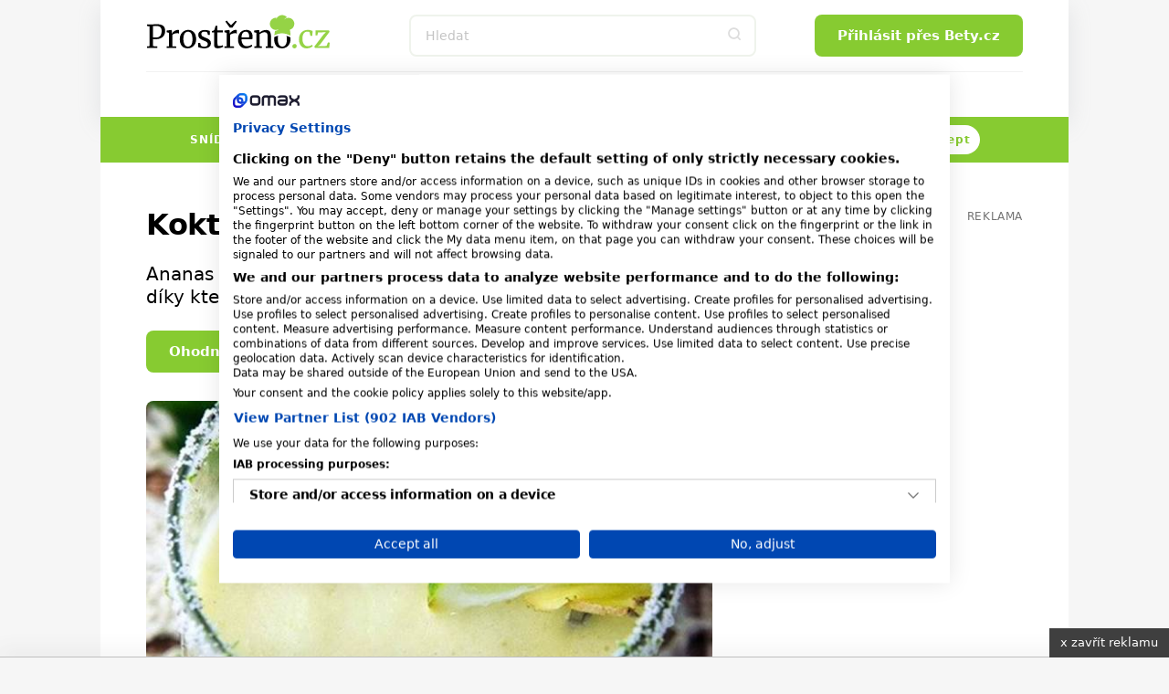

--- FILE ---
content_type: text/html; charset=utf-8
request_url: https://www.prostreno.cz/recepty/17201/Koktejl-s-tequilou
body_size: 20571
content:


<!DOCTYPE html>
<html xmlns="http://www.w3.org/1999/xhtml" lang="cs" class='prostreno-cz '>
<head><!-- Google Tag Manager -->
<script>(function(w,d,s,l,i){w[l]=w[l]||[];w[l].push({'gtm.start':
new Date().getTime(),event:'gtm.js'});var f=d.getElementsByTagName(s)[0],
j=d.createElement(s),dl=l!='dataLayer'?'&l='+l:'';j.async=true;j.src=
'https://www.googletagmanager.com/gtm.js?id='+i+dl;f.parentNode.insertBefore(j,f);
})(window,document,'script','dataLayer','GTM-MK6ZFF');</script>
<!-- End Google Tag Manager -->

<script src="https://consent.cookiefirst.com/sites/prostreno.cz-0d09cf1c-a947-4778-845d-bf6d8fadd95d/consent.js"></script><meta charset="utf-8" /><title>
	Koktejl  s tequilou            | Prostřeno.cz
</title><meta name="viewport" content="width=device-width, initial-scale=1.0" />
	
    <style>
    /*html,body,div,span,h1,h2,h3,p,a,em,img,strong,i,ul,li,form,label{margin:0;padding:0;border:0;font-size:100%;font:inherit;vertical-align:baseline}body{line-height:1}ul{list-style:none}*,*:before,*:after{box-sizing:border-box}img{display:block}.only--desktop{display:block!important}@media screen and (max-width:600px){.only--desktop{display:none!important}}@font-face{font-family:'icomoon';src:url("../../fonts/icomoon.eot?sqwa3e");src:url("../../fonts/icomoon.eot?sqwa3e#iefix") format("embedded-opentype"),url("../../fonts/icomoon.ttf?sqwa3e") format("truetype"),url("../../fonts/icomoon.woff?sqwa3e") format("woff"),url("../../fonts/icomoon.svg?sqwa3e#icomoon") format("svg");font-weight:normal;font-style:normal;font-display:swap}[class^="icon-"]{font-family:'icomoon'!important;speak:none;font-style:normal;font-weight:normal;font-variant:normal;text-transform:none;line-height:1;-webkit-font-smoothing:antialiased;-moz-osx-font-smoothing:grayscale}.icon-search:before{content:"\e903"}.icon-arrow-left:before{content:"\e906"}.icon-arrow-right:before{content:"\e907"}.icon-befity:before{content:"\e91e"}.icon-bety:before{content:"\e91f"}.icon-facebook-square:before{content:"\e92d"}.icon-instagram:before{content:"\e92e"}.icon-remove-modal:before{content:"\e93b"}.icon-angle-down:before{content:"\e935"}.alert-danger:before{content:"\e941"}.loading{display:flex;align-items:center;justify-content:center;margin:50px auto}.loading svg{width:50px;height:50px;margin:0px;display:inline-block}strong{font-weight:700}a{text-decoration:none;color:#000}h1,h2,h3{line-height:1.2;font-family:"Raleway",sans-serif;color:#000;font-weight:normal}h1 a,h3 a{color:#000}h1{font-size:24px;line-height:26px;margin-bottom:20px;letter-spacing:-0.015em;font-weight:700}@media (min-width:600px){h1{font-size:calc(2.04081633vw + 11.75510204px)}}@media (min-width:992px){h1{font-size:32px}}@media (min-width:600px){h1{line-height:calc(2.55102041vw + 10.69387755px)}}@media (min-width:992px){h1{line-height:36px}}@media (min-width:600px){h1{margin-bottom:calc(1.02040816vw + 13.87755102px)}}@media (min-width:992px){h1{margin-bottom:24px}}h2{font-size:20px;line-height:24px;margin-bottom:15px;font-weight:700}@media (min-width:600px){h2{font-size:calc(1.02040816vw + 13.87755102px)}}@media (min-width:992px){h2{font-size:24px}}@media (min-width:600px){h2{line-height:calc(1.53061224vw + 14.81632653px)}}@media (min-width:992px){h2{line-height:30px}}@media (min-width:600px){h2{margin-bottom:calc(1.2755102vw + 7.34693878px)}}@media (min-width:992px){h2{margin-bottom:20px}}h3{font-size:16px;line-height:20px;font-weight:600}@media (min-width:600px){h3{font-size:calc(.25510204vw + 14.46938776px)}}@media (min-width:992px){h3{font-size:17px}}@media (min-width:600px){h3{line-height:calc(1.2755102vw + 12.34693878px)}}@media (min-width:992px){h3{line-height:25px}}p{font-weight:normal;margin-bottom:20px;color:#000}@media (min-width:600px){p{margin-bottom:calc(5.95238095vw - 15.71428571px)}}@media (min-width:768px){p{margin-bottom:calc(0vw + 30px)}}@media (min-width:992px){p{margin-bottom:30px}}p a{font-weight:600}.date{font-size:12px;color:#727272}html{scrollbar-gutter:stable;virtual-keyboard:overlays-content}html,body{position:relative;line-height:1.6;font-size:16px;font-family:"Raleway",sans-serif;font-weight:normal;color:#4A4A4A;-webkit-font-smoothing:antialiased;-moz-osx-font-smoothing:grayscale;-ms-overflow-style:scrollbar;background:#f6f6f6;scroll-behavior:smooth}.logo-print{display:none}.site--layout{position:relative;width:100%;max-width:1060px;margin:0 auto;z-index:3}.layout{padding:50px}.pageColumn{display:flex;width:100%}.pageColumn .main{width:calc(66.666% - 20px);margin-right:20px}.pageColumn .aside{width:calc(33.333% - 20px);margin-left:20px}.block__inner{margin:0 auto;max-width:1100px;width:100%;overflow:hidden}@media screen and (max-width:1010px){.layout{padding:24px}}@media screen and (max-width:768px){html,body{-webkit-overflow-scrolling:touch;overflow-scrolling:touch}body{padding-top:135px}.pageColumn{flex-wrap:wrap}.pageColumn .main,.pageColumn .aside{width:100%;margin-right:0;margin-left:0}.pageColumn .aside{padding-top:10px}}@media screen and (max-width:600px){body{padding-top:119px}.layout{padding:24px 16px}}input[type="text"],input[type="search"],input[type="password"]{display:block;width:100%;height:46px;padding:0 16px;font-size:16px;line-height:46px;border:2px solid #F4F6F8;background-color:#F4F6F8;color:#000;border-radius:8px;font-family:"Raleway",sans-serif;-webkit-appearance:none;-moz-appearance:none;appearance:none}@media (min-width:600px){input[type="text"],input[type="search"],input[type="password"]{font-size:calc(-.51020408vw + 19.06122449px)}}@media (min-width:992px){input[type="text"],input[type="search"],input[type="password"]{font-size:14px}}input[type="search"]::-webkit-search-decoration,input[type="search"]::-webkit-search-cancel-button,input[type="search"]::-webkit-search-results-button,input[type="search"]::-webkit-search-results-decoration{display:none}input::-webkit-outer-spin-button,input::-webkit-inner-spin-button{-webkit-appearance:none}input::-webkit-input-placeholder{line-height:normal;color:#C4C4C4!important;opacity:1;font-family:"Raleway",sans-serif}.input-group{position:relative;margin:0 0 20px;background:#F4F6F8;border-radius:8px}.input-group input[type="text"],.input-group input[type="password"]{display:block;border:none;background:transparent;border:0!important;padding:30px 16px 10px;font-size:16px;line-height:20px;font-weight:500;color:#000;height:auto}.input-group label{color:#727272;font-size:16px;font-weight:normal;position:absolute;left:16px;top:50%;transform:translateY(-50%)}.sticky{position:sticky!important;top:80px;text-align:right;margin-bottom:20px}.sticky>p{display:block;width:100%;margin-bottom:0;text-align:right;color:#727272;font-size:12px;text-transform:uppercase;letter-spacing:0.05em}.square--mrg{margin-bottom:10px}.leaderboard{position:relative;width:970px;max-width:100%;margin:0 auto!important;padding:0 0 0 0!important}.leaderboard>div{margin:0 auto}#s-ad-branding{z-index:unset!important}[id^=div-gpt-ad]{margin:0 auto}[id^=div-gpt-ad]{height:auto!important}.iziModal{display:none;position:fixed;top:0;bottom:0;left:0;right:0;margin:auto;background:#FFF;box-shadow:0 0 8px rgba(0,0,0,0.3);transform:translateZ(0);box-sizing:border-box}.iziModal *{box-sizing:border-box;-webkit-font-smoothing:antialiased}.iziModal::after{content:'';width:100%;height:0px;opacity:0;position:absolute;left:0;bottom:0;z-index:1;background:linear-gradient(to bottom,rgba(0,0,0,0) 0%,rgba(0,0,0,0.35) 100%);filter:progid:DXImageTransform.Microsoft.gradient( startColorstr='#00000000', endColorstr='#59000000',GradientType=0 )}.iziModal ::-webkit-scrollbar{overflow:visible;height:7px;width:7px}.iziModal ::-webkit-scrollbar-thumb{background-color:rgba(0,0,0,0.2);background-clip:padding-box;border:solid transparent;border-width:0px;min-height:28px;padding:100px 0 0;box-shadow:inset 1px 1px 0 rgba(0,0,0,0.1),inset 0 -1px 0 rgba(0,0,0,0.07)}.iziModal ::-webkit-scrollbar-button{height:0;width:0}.iziModal ::-webkit-scrollbar-track{background-clip:padding-box;border:solid transparent;border-width:0 0 0 2px}.swiper-slide img{max-width:100%}.swiper-pagination{position:static;width:auto;color:#727272}.swiper-button-next,.swiper-button-prev{background:#e03100;border-radius:50%;position:relative;width:40px!important;height:40px!important;padding:0!important;margin:0!important}.swiper-button-next i,.swiper-button-prev i{font-size:18px;position:absolute;left:50%;top:50%;transform:translate(-50%,-50%);color:#fff}.swiper-button-next:after,.swiper-button-prev:after{content:""!important}.swiper-button-next{right:0}:root{--swiper-theme-color:#007aff {} }.swiper-container{margin-left:auto;margin-right:auto;position:relative;overflow:hidden;list-style:none;padding:0;z-index:1}.swiper-wrapper{position:relative;width:100%;height:100%;z-index:1;display:flex;box-sizing:content-box}.swiper-wrapper{transform:translate3d(0px,0,0)}.swiper-slide{flex-shrink:0;width:100%;height:100%;position:relative}:root{--swiper-navigation-size:44px {} }.swiper-button-next,.swiper-button-prev{position:absolute;top:50%;width:calc(var(--swiper-navigation-size)/ 44 * 27);height:var(--swiper-navigation-size);margin-top:calc(-1 * var(--swiper-navigation-size)/ 2);z-index:10;display:flex;align-items:center;justify-content:center;color:var(--swiper-navigation-color, var(--swiper-theme-color))}.swiper-button-next:after{font-family:swiper-icons;font-size:var(--swiper-navigation-size);text-transform:none!important;letter-spacing:0;text-transform:none;font-variant:initial;line-height:1}.swiper-button-prev{left:10px;right:auto}.swiper-button-prev:after{font-family:swiper-icons;font-size:var(--swiper-navigation-size);text-transform:none!important;letter-spacing:0;text-transform:none;font-variant:initial;line-height:1}.swiper-button-prev:after{content:'prev'}.swiper-button-next{right:10px;left:auto}.swiper-button-next:after{content:'next'}.swiper-pagination{position:absolute;text-align:center;transform:translate3d(0,0,0);z-index:10}.button,.swiper-button-next,.swiper-button-prev{padding-top:0;padding-bottom:0;padding-right:15px;padding-left:15px;text-align:center;display:inline-block;color:#fff;font-family:"Raleway",sans-serif;margin:0 auto;height:46px;line-height:46px;font-size:14px;font-weight:600;border:0;position:relative;overflow:hidden;border-radius:8px;white-space:nowrap}@media (min-width:600px){.button,.swiper-button-next,.swiper-button-prev{padding-right:calc(2.55102041vw - .30612245px)}}@media (min-width:992px){.button,.swiper-button-next,.swiper-button-prev{padding-right:25px}}@media (min-width:600px){.button,.swiper-button-next,.swiper-button-prev{padding-left:calc(2.55102041vw - .30612245px)}}@media (min-width:992px){.button,.swiper-button-next,.swiper-button-prev{padding-left:25px}}@media (min-width:600px){.button,.swiper-button-next,.swiper-button-prev{font-size:calc(.25510204vw + 12.46938776px)}}@media (min-width:992px){.button,.swiper-button-next,.swiper-button-prev{font-size:15px}}.button--small{height:30px;line-height:30px;font-size:13px;padding:0 15px}.button span{font-weight:300}@media screen and (max-width:600px){.button,.swiper-button-next,.swiper-button-prev{max-width:100%}}.rubricTag{padding:7px 15px 5px;border:1px solid rgba(0,0,0,0.25);color:#000;font-weight:500;font-size:8px;line-height:8px;text-align:center;letter-spacing:1px;text-transform:uppercase;display:inline-block;border-radius:50px;white-space:nowrap}@media (min-width:600px){.rubricTag{font-size:calc(.76530612vw + 3.40816327px)}}@media (min-width:992px){.rubricTag{font-size:11px}}@media (min-width:600px){.rubricTag{line-height:calc(1.53061224vw - 1.18367347px)}}@media (min-width:992px){.rubricTag{line-height:14px}}.header__Toggle{display:none;width:50px;height:50px;background:transparent;position:absolute;left:10px;top:10px;z-index:2002}.header__Toggle span{width:20px;height:2px;display:block;border-radius:2px;background:#000}.header__Toggle span:nth-child(3){width:15px!important;margin-left:-4px}.header__Toggle span+span{margin-top:5px}.header__Toggle p{display:none!important}@media screen and (max-width:768px){.header .header__Toggle{display:flex;align-items:center;justify-content:center;flex-direction:column;border:0!important}}@media screen and (max-width:600px){.header .header__Toggle{right:2px}}.layout .row{margin-bottom:24px}.row{display:flex;flex-wrap:wrap;width:100%;gap:16px}.box{background:#fff;border-radius:8px;width:100%;margin-bottom:0}.box .Img{overflow:hidden;position:relative}.box .Img img{aspect-ratio:4/3}.box .Content{padding:16px;display:flex;flex-direction:column;justify-content:center;text-align:center;position:relative;height:auto;width:100%;flex-wrap:wrap;gap:0px}@media (min-width:600px){.box .Content{gap:calc(2.04081633vw - 12.24489796px)}}@media (min-width:992px){.box .Content{gap:8px}}.box .Content .rubricTag{position:absolute;top:25px;left:50%;transform:translateX(-50%)}.box .Content .date{font-size:14px;position:absolute;bottom:25px;left:50%;transform:translateX(-50%);color:#727272;margin-bottom:0;line-height:20px}.box .Content h1,.box .Content h3{width:100%;margin-bottom:0;font-weight:600}.box .Content h3{font-size:14px}@media (min-width:600px){.box .Content h3{font-size:calc(.51020408vw + 10.93877551px)}}@media (min-width:992px){.box .Content h3{font-size:16px}}.box--Horizontal{display:flex;position:relative}.box--Horizontal .Img{border-radius:8px 0 0 8px;min-width:225px;max-width:225px}.box--Horizontal .Content{flex-grow:1;align-items:center}.box--Top{display:flex;flex-wrap:wrap;margin-bottom:50px;max-height:489px}.box--Top .Img{width:66.666%;max-width:640px;border-radius:8px 0 0 8px}.box--Top .Content{width:33.333%;align-items:center}.box--Top .Content .rubricTag{position:absolute;top:25px;left:50%;transform:translateX(-50%)}.box--Top .Content h1{font-size:18px;line-height:20px;margin-bottom:0}@media (min-width:600px){.box--Top .Content h1{font-size:calc(3.06122449vw - .36734694px)}}@media (min-width:992px){.box--Top .Content h1{font-size:30px}}@media (min-width:600px){.box--Top .Content h1{line-height:calc(4.08163265vw - 4.48979592px)}}@media (min-width:992px){.box--Top .Content h1{line-height:36px}}.box--Top .Content p{margin-bottom:0}.box--Top .Content>div{width:100%}@media screen and (max-width:600px){.row{gap:8px}.box .Content{width:100%}.box .Content .date,.box .Content .rubricTag{display:none}.box--Top{display:block;margin-bottom:30px}.box--Top .Img,.box--Top .Content{width:100%}.box--Top .Img{border-radius:8px 8px 0 0}.box--Top .Content .date,.box--Top .Content .rubricTag{display:block;transform:none;position:static}.box--Top .Content .date{margin:15px auto 0}.box--Top .Content .rubricTag{margin:0 auto 15px}.box--Horizontal .Content .rubricTag{margin-bottom:8px}.box--Horizontal .Img{min-width:145px;max-width:145px}}.homeSwiper{margin-bottom:50px;position:relative}.homeSwiper .box--Top{margin-bottom:0}.homeSwiper .swiper-pagination{position:absolute;z-index:10}.homeSwiper .swiper-button-prev,.homeSwiper .swiper-button-next{position:absolute;top:50%;transform:translateY(-50%);margin:0!important;border-radius:20px}.homeSwiper .swiper-button-prev{left:-20px!important}.homeSwiper .swiper-button-next{right:-20px!important}@media screen and (max-width:600px){.homeSwiper .box--Top{max-height:none}.homeSwiper .swiper-button-prev,.homeSwiper .swiper-button-next{display:none}.homeSwiper .swiper-pagination{position:static}}.close{position:absolute;right:20px;top:20px;width:30px;height:30px;line-height:36px;text-align:center;color:#000;border-radius:20px;z-index:1000;border:1.5px solid rgba(0,0,0,0.25);font-size:0}.close i{font-size:10px}.iziModal{border-radius:16px!important;box-shadow:rgba(149,157,165,0.2) 0px 8px 24px}.iziModal .modalContent{padding:50px 30px;text-align:center}.iziModal--login,.iziModal--cooked{max-width:700px!important}.iziModal--login .modalContent,.iziModal--cooked .modalContent{text-align:left!important;padding:60px 0;max-width:380px;margin:0 auto}.iziModal--login .loginVia{display:flex;flex-wrap:wrap;gap:10px;margin-top:40px}.iziModal--login .loginVia p{width:100%}.iziModal--login .loginVia button{width:calc(33.333% - 7px);border:0;outline:none;background:#fff;border-radius:8px;position:relative;height:46px;box-shadow:rgba(149,157,165,0.2) 0px 8px 24px}.iziModal--login .loginVia button img{position:absolute;left:50%;top:50%;transform:translate(-50%,-50%)}@media screen and (max-width:768px){.iziModal .close{right:10px;top:10px}}@media screen and (max-width:600px){.iziModal .modalContent{padding:25% 20px}}.header{padding:0;height:auto;overflow:visible}.header .block__inner{position:relative;height:100%;overflow:visible!important}.header__BlackRow,.header__WhiteRow{width:100%}.header__BlackRow{background:#fff;display:flex;align-items:center;justify-content:space-between;padding:16px 50px}.header__WhiteRow{background:#fff}.header__WhiteRow .socialSites{display:none}.header__Logo{margin:0}.header__Logo a img{max-width:100%;height:46px;width:auto}.header__Account{font-size:0;text-align:right;position:relative}.header__Search{flex-grow:1}.header__Search form{max-width:380px;position:relative;margin:0 auto}.header__Search form input{background:#fff!important}.header__Search form>button{position:absolute;right:0;top:0;width:46px!important;height:46px!important;background:transparent;color:#ddd;padding:0}.header__Menu{display:flex;justify-content:center;position:relative;z-index:5;flex-direction:row;width:100%;font-size:0;padding:0;margin:0}.header__Menu:before{content:'';position:absolute;top:0;left:50px;width:calc(100% - 100px);height:1px;background:rgba(0,0,0,0.05)}.header__MenuItem a{color:#000;padding:0 16px;min-height:50px;line-height:50px;text-transform:uppercase;font-family:"Raleway",sans-serif;letter-spacing:1px;font-weight:600;font-size:14px;display:block;text-align:center;position:relative}.header__MenuItem a i{width:16px;height:16px;display:inline-block;position:relative;font-size:16px;margin-right:4px}.header__MenuItem span{display:none}.header__MenuItem--befity a i{color:#2B7026}.header__MenuItem--bety a i{color:#e03100}.header__MenuItem--separator{width:1px;height:20px;margin:15px 10px 0;background:rgba(0,0,0,0.1)}.header--FixedDown{top:0;z-index:1000;box-shadow:rgba(149,157,165,0.2) 0px 8px 24px}@media screen and (min-width:769px){.header__MenuItem .submenu{display:none}}@media screen and (min-width:769px){.header__Account,.header__Logo{min-width:223px}}@media screen and (max-width:1060px){.header__BlackRow{padding:16px 24px;gap:20px}.header__Menu:before{left:24px;width:calc(100% - 48px)}.header__MenuItem a{padding:0 8px}}@media screen and (max-width:768px){.header__Container{height:0}.header__BlackRow{flex-direction:column;gap:16px}.header__WhiteRow{position:fixed;z-index:2001;left:100%;top:0;width:100%;height:100vh;padding:100px 50px;overflow-y:auto}.header__WhiteRow .socialSites{display:flex;align-items:center;justify-content:center;margin-bottom:20px;flex-wrap:wrap}.header__WhiteRow .socialSites span{width:100%;color:#727272;text-align:center;padding-top:16px}}@media screen and (max-width:768px) and (min-width:600px){.header__WhiteRow .socialSites span{padding-top:calc(2.38095238vw + 1.71428571px)}}@media screen and (max-width:768px) and (min-width:768px){.header__WhiteRow .socialSites span{padding-top:20px}}@media screen and (max-width:768px){.header__WhiteRow .socialSites a{width:34px;font-size:24px;color:#000;padding:5px 10px;text-align:center}.header__WhiteRow .socialSites a.facebook i{color:#395693}.header__WhiteRow .socialSites a.instagram i{background:radial-gradient(circle at 30% 107%,#fdf497 0%,#fdf497 5%,#fd5949 45%,#d6249f 60%,#285AEB 90%);-webkit-background-clip:text;-webkit-text-fill-color:transparent}.header__WhiteRow .button{display:block;position:relative;right:auto;top:auto;width:100%;margin-bottom:60px}.header__Logo a img{height:40px}.header__Account{position:absolute;right:16px;top:10px}.header__Account .button{display:none}.header__Search{width:100%}.header__Search form{max-width:100%}.header__Search .button i{font-size:18px}.header__Menu{display:flex;flex-wrap:wrap;border-bottom:0;margin-bottom:40px}.header__Menu:before{display:none}.header__MenuItem{width:100%;position:relative;border-bottom:1px solid rgba(0,0,0,0.05);order:2}.header__MenuItem--separator{display:none}.header__MenuItem:last-child{border-bottom:0}.header__MenuItem a{text-align:left;min-height:initial;font-size:20px;padding:0;line-height:74px}.header__MenuItem a.button--white{background:#fff;line-height:46px!important;text-align:center;color:#87CB31;margin-bottom:0;margin-top:16px;font-size:15px!important;letter-spacing:0}.header__MenuItem span{width:50px;height:50px;display:block;position:absolute;right:-15px;top:12px;text-align:center}.header__MenuItem span>i{font-size:24px;line-height:50px}.header__MenuItem .submenu{display:none;background:transparent!important;padding:8px 0 16px 0}.header__MenuItem .submenu li a{line-height:30px;text-transform:none;font-size:17px}.header--FixedDown{position:fixed;width:100%;height:118px}}@media screen and (min-width:769px){.header__WhiteRow .login{display:none!important}}@media screen and (max-width:768px){.header__Logo{width:auto}}@media screen and (max-width:600px){.header__BlackRow{padding:8px 16px}.header .button--small{display:none}}.alert{background:#FCF1EE;padding-left:16px;padding-right:16px;padding-top:16px;padding-bottom:16px;gap:8px;margin-top:24px;position:relative;border-radius:8px;font-size:12px;display:flex}@media (min-width:600px){.alert{padding-left:calc(2.04081633vw + 3.75510204px)}}@media (min-width:992px){.alert{padding-left:24px}}@media (min-width:600px){.alert{padding-right:calc(2.04081633vw + 3.75510204px)}}@media (min-width:992px){.alert{padding-right:24px}}@media (min-width:600px){.alert{padding-top:calc(2.04081633vw + 3.75510204px)}}@media (min-width:992px){.alert{padding-top:24px}}@media (min-width:600px){.alert{padding-bottom:calc(2.04081633vw + 3.75510204px)}}@media (min-width:992px){.alert{padding-bottom:24px}}@media (min-width:600px){.alert{gap:calc(2.04081633vw - 4.24489796px)}}@media (min-width:992px){.alert{gap:16px}}@media (min-width:600px){.alert{margin-top:calc(6.12244898vw - 12.73469388px)}}@media (min-width:992px){.alert{margin-top:48px}}@media (min-width:600px){.alert{font-size:calc(.51020408vw + 8.93877551px)}}@media (min-width:992px){.alert{font-size:14px}}.alert p{margin-bottom:0}.whisperer{background:#fff;position:absolute;padding:5px 0;left:0;max-height:calc(100vh - 150px);top:100%;z-index:100;width:100%;max-width:380px;display:none;border-radius:8px;border:1px solid #f7f6f0;box-shadow:rgba(149,157,165,0.2) 0px 8px 24px;overflow-y:auto;-ms-overflow-style:none;scrollbar-width:none}.whisperer::-webkit-scrollbar{display:none}.whispererOverflow{max-height:100%}.whisperer .button{position:static}.whisperer .noResults{padding:7px 15px}.whisperer .noResults p{font-size:14px;margin-bottom:0}.whispererHeader{padding:7px 15px 8px;text-transform:uppercase;color:#727272;position:relative}.whispererHeader span{position:relative;font-size:10px;letter-spacing:.05rem;font-weight:500;z-index:10;padding-right:10px;background:#fff}.whispererHeader:after{background:#c0c4d9;width:calc(100% - 30px);height:1px;position:absolute;left:15px;right:15px;top:18px;content:""}.whisperer .removeHistory{padding:0 15px;text-align:right;margin-bottom:5px;height:0}.whisperer .removeHistory span{font-size:12px;font-weight:500;color:#161c40;transform:translateY(-35px);display:inline-block;padding-left:10px;background:#fff}.whisperer ul{margin-bottom:8px;width:100%}.whisperer ul li a{padding:4px 16px;color:#727272;display:flex;align-items:center;justify-content:space-between;font-size:12px}.whisperer ul li a img{margin-right:8px;border-radius:4px;width:40px;height:30px;object-fit:cover}.whisperer ul li a span{font-weight:400;font-size:13px;color:#000;flex-grow:1}.whisperer .whispererButton{padding:16px}.whisperer .whispererButton .button{display:block!important;width:100%}@media screen and (max-width:768px){.whisperer{max-width:none}}@media screen and (max-width:600px){.whisperer{max-height:calc(100dvh - 350px)}}.alert-danger{align-items:center}.alert-danger{background:#F8D7D9!important;border:1px solid #f1aeb5}.alert-danger:before{font-family:'icomoon'!important;color:#ec6060;font-size:20px}.header__Search input{border:2px solid #EFF3EC}@media screen and (max-width:768px){.header__WhiteRow{background:#EFF3EC}.header__MenuItem span{background:#EFF3EC}.header__MenuItem span>i{color:#727272}}p a{color:#87CB31}.button,.swiper-button-next,.swiper-button-prev{background:#87CB31}.layout{background:#E9EFE1}.swiper-button-next,.swiper-button-prev{background:#87CB31}.alert{background:#E9EFE1}*/
    </style>
    
    
   
   
   
    
    <link rel="preload" as="font" href="/Content/Design/fonts/icomoon.ttf" crossorigin="anonymous" /><link rel="preload" as="style" href="/Content/Design/build-prostreno/css/front-prostreno.min.css?v=2" /><link rel="stylesheet" media="screen" href="/Content/Design/build-prostreno/css/front-prostreno.min.css?v=2" /><link rel="stylesheet" media="print" fetchpriority="low" href="/Content/Design/build-prostreno/css/print.css?v=2" />
        <link rel="preload" as="image" href="/recipe-image.ashx?id=17660&f=397.jpg&w=640&h=480" />
      
    <script>
      var dfpTargetings = {"betyuser":["false"]};
    </script>
    <script async>var oldInlineScripts = [];</script>
    <!-- WEB17 -->
    
            <meta name="keywords" content="Ananas, tequila, zázvor, pikantní, koktejl" />
        
    <meta name="description" content="Ananas se dobře hodí k tequile a zázvor dodá pikantní šmrnc, díky kterému je koktejl chuťově zajímavý." />
    <meta name="msvalidate.01" content="509370A915D9154A044EA346651C7C30" />
    <meta name="author" content="BETY.CZ - OMAX Holding s.r.o." />
    <meta name="dcterms.dateCopyrighted" content="Copyright (c) 2008-2021 OMAX Holding s.r.o." />
    <meta name="dcterms.rightsHolder" content="OMAX Holding s.r.o." />
    <meta name="robots" content="all, follow" />
    <meta property="og:title" /><link rel="apple-touch-icon" sizes="180x180" href="/Content/Design/build-prostreno/favicon/apple-touch-icon.png" /><link rel="icon" type="image/png" sizes="32x32" href="/Content/Design/build-prostreno/favicon/favicon-32x32.png" /><link rel="icon" type="image/png" sizes="16x16" href="/Content/Design/build-prostreno/favicon/favicon-16x16.png" /><link rel="manifest" href="/Content/Design/build-prostreno/favicon/site.webmanifest" /><link rel="mask-icon" href="/Content/Design/build-prostreno/favicon/safari-pinned-tab.svg" color="#95d346" /><meta name="msapplication-TileColor" content="#95d346" /><meta name="theme-color" content="#ffffff" /><meta property="fb:app_id" content="1693601247545220" />
<meta property="fb:pages" content="124317570933737" />
<meta name="google-site-verification" content="BuEWKunqxqYrfE0huZCbjFDEhWl3KEez55L_SXbEyMM" /><script src="https://ssp.imedia.cz/static/js/ssp.js"></script>

<script type="text/javascript">
	var invokeTcReadyCall = invokeTcReadyCall || function(callRef) { callRef(); };
</script>

<script type='text/javascript'>
  var dfpLazySlots = {};	
  var googletag = googletag || {};
  googletag.cmd = googletag.cmd || [];
  invokeTcReadyCall(function () {
    var gads = document.createElement('script');
    gads.async = true;
    gads.type = 'text/javascript';
    var useSSL = 'https:' == document.location.protocol;
    gads.src = (useSSL ? 'https:' : 'http:') +
      '//www.googletagservices.com/tag/js/gpt.js';
    var node = document.getElementsByTagName('script')[0];
    node.parentNode.insertBefore(gads, node);
  });
</script>


<script type='text/javascript'>
  googletag.cmd.push(function() {

    var skyscraper = googletag.sizeMapping().
    addSize([0, 0], []). // other
   // addSize([1300, 600], [[120, 600], [120, 240]]). // desktop 120
   // addSize([1380, 600], [[160, 600], [120, 600]]). // desktop 160
       addSize([1100, 600], [[300, 600], [300, 300], [300, 250]]). // desktop 160
   // addSize([1460, 600], [[200, 600], [160, 600], [120, 600]]). // desktop 200
   // addSize([1660, 600], [[300, 600]]). // desktop 300
   // addSize([1660, 1050], [[300, 1050], [300, 600]]). // desktop 300plus
    build();

    var skyscrapertwo = googletag.sizeMapping().
    addSize([0, 0], []). // other
    // addSize([1300, 600], [[120, 600], [120, 240]]). // desktop 120
    // addSize([1380, 600], [[160, 600], [120, 600]]). // desktop 160
        addSize([1100, 600], [[300, 600], [300, 300], [300, 250]]). // desktop 160
    // addSize([1460, 600], [[200, 600], [160, 600], [120, 600]]). // desktop 200
    // addSize([1660, 600], [[300, 600]]). // desktop 300
    // addSize([1660, 1050], [[300, 1050], [300, 600]]). // desktop 300plus
    build();

    var wallpaperone = googletag.sizeMapping().
    addSize([320, 100], [[300, 300], [300, 250]]). // mobily
   //addSize([480, 300], [[480, 300], [468, 60], [300, 300], [300, 250], [250, 250], [320, 100], [320, 50], [300, 100], [300, 50]]). // tablet portrait
     addSize([480, 300], [[480, 300], [336, 280]]).
    build();

    var wallpapertwo = googletag.sizeMapping().
    addSize([320, 100], [[300, 300], [300, 250]]). // mobily
    addSize([480, 300], [[480, 300], [468, 60], [336, 280], [300, 300], [300, 250], [250, 250], [320, 100], [320, 50], [300, 100], [300, 50]]). // tablet portrait
    build();

    googletag.pubads().enableAsyncRendering();

    googletag.defineSlot('/1810572/Prostreno.cz_300x600', [[300, 1050], [300, 600], [200, 600], [160, 600], [120, 600], [300, 300], [300, 250], [300, 50], [250, 250], [120, 240]], 'div-gpt-ad-1475739053657-1').defineSizeMapping(skyscraper).addService(googletag.pubads());
    googletag.defineSlot('/1810572/Prostreno.cz_300x600_down', [[300, 1050], [300, 600], [200, 600], [160, 600], [120, 600], [300, 300], [300, 250], [300, 50], [250, 250], [120, 240]], 'div-gpt-ad-1591887994236-0').defineSizeMapping(skyscrapertwo).addService(googletag.pubads());
    googletag.defineSlot('/1810572/Prostreno.cz_480x300', [[480, 300], [336, 280], [300, 300]], 'div-gpt-ad-1475739053657-2').defineSizeMapping(wallpaperone).addService(googletag.pubads());
    googletag.defineSlot('/1810572/Prostreno.cz_480x300_2', [[480, 300], [336, 280], [300, 300]], 'div-gpt-ad-1475739053657-3').defineSizeMapping(wallpapertwo).addService(googletag.pubads());
    googletag.defineSlot('/1810572/Prostreno.cz_970x210', [[970, 100], [970, 250], [728, 90]], 'div-gpt-ad-1475739053657-4').addService(googletag.pubads());
    googletag.defineSlot('/1810572/Bety.cz_g_300x300', [[300, 600], [300, 300]], 'div-gpt-ad-1446997580603-13').addService(googletag.pubads());
    googletag.defineSlot('/1810572/Bety.cz_g_Text1', [250, 60], 'div-gpt-ad-1446997580603-14').addService(googletag.pubads());
    googletag.defineSlot('/1810572/Bety.cz_Interstitial', [1, 1], 'div-gpt-ad-1466675287778-0').addService(googletag.pubads());
    googletag.defineSlot('/1810572/Bety.cz_Under_Perex', [585, 132], 'div-gpt-ad-1490622569425-0').addService(googletag.pubads());
    googletag.defineSlot('/1810572/Prostreno.cz_480x820', [480, 820], 'div-gpt-ad-1549454171119-0').addService(googletag.pubads());

    googletag.pubads().enableSingleRequest();
    googletag.pubads().collapseEmptyDivs(true);

    for(targeting in dfpTargetings)
    {
    	if(dfpTargetings.hasOwnProperty(targeting))
    	{
    		googletag.pubads().setTargeting(targeting, dfpTargetings[targeting]);
    	}
    }
    
	googletag.enableServices();
  });
</script>



    <script async>var require = { "urlArgs": "bust=v20210211_3" };</script>
    <script async data-main="/Content/scripts/Loader-prostreno" src="/Content/Scripts/require.min.js"></script>
    <script src="https://pocitadlolibise.seznam.cz/pocitadlolibise.js" async></script>
    
    <link rel="canonical" href="https://www.prostreno.cz/recepty/17201/Koktejl-s-tequilou"/>

    
        
        <meta property="og:url" content="https://www.prostreno.cz/recepty/17201/Koktejl-s-tequilou"/>
        <meta property="og:image" content="https://www.prostreno.cz/recipe-image.ashx?id=17660&amp;f=397.jpg&amp;w=640&amp;h=480"/>
        <meta property="og:description" content="Ananas se dobře hodí k tequile a zázvor dodá pikantní šmrnc, díky kterému je koktejl chuťově zajímavý."/>
        <meta property="og:site_name" content="Prostřeno.cz"/>
        <meta property="og:type" content="recipe"/>
        <meta property="data-id" content="17201"/>
        <script type="application/ld+json">
{"@context":"http://schema.org","@type":"BreadcrumbList","itemListElement":[{"@type":"ListItem","item":{"@id":"http://www.prostreno.cz","name":"Prostreno.cz"},"position":1},{"@type":"ListItem","item":{"@id":"http://www.prostreno.cz/recepty/17201/Koktejl-s-tequilou","name":"Koktejl  s tequilou           "},"position":2}]}
</script>

        <script type="application/ld+json">
        {
            "@context": "http://schema.org/",
            "@type": "Recipe",
            "name": "Koktejl  s tequilou           ",
            "image": "https://www.prostreno.cz/recipe-image.ashx?id=17660&f=397.jpg&w=640&h=480",
            "author": {
                "@type":"Person",
                "name":
                "Mikeš"
            },
            "datePublished": "2023-04-10",
            "description": "Ananas se dobře hodí k tequile a zázvor dodá pikantní šmrnc, díky kterému je koktejl chuťově zajímavý.",
            "aggregateRating": {
                "@type": "AggregateRating",
                "ratingValue": "3.8",
                "reviewCount": "5"
            },
            "prepTime": "PT15M",
            "cookTime": "",
            "totalTime": "PT15M",
            "keywords": "Ananas, tequila, zázvor, pikantní, koktejl",
            "recipeCategory": "Nápoje, koktejly",
            "recipeYield": "1",
            "recipeCuisine": "Mexické",
            "nutrition": {
                "@type": "NutritionInformation",
                "servingSize": "100 g",
                "calories": "60 kcal",
                "fatContent": "0 g",
                "carbohydrateContent": "15 g",
                "proteinContent": "0 g",
                "sugarContent": "14 g",
                "cholesterolContent": "0 g",
                "fiberContent": "1 g",
                "saturatedFatContent": "0 g",
                "unsaturatedFatContent": "0 g",
                "sodiumContent": "0 g"
            },
            "recipeIngredient": ["6 kostek ananasu","2 lžíce limetkové šťávy","70 ml tequily","80 ml kokosové vody","1 špetka mletého zázvoru","1 ks klínek limetky","1 plátek zázvoru","1 lžíce hrubé soli","4 lžičky limetkové šťávy","1 lžíce limetkové kůry"],
            "recipeInstructions": [
                
                        {
                        "@type": "HowToStep",
                        "name": "1",
                        "text": "Sůl sm&#237;chejte s limetkovou kůrou    .               "
                        }
                    ,
                        {
                        "@type": "HowToStep",
                        "name": "2",
                        "text": "   Okraj skleničky namočte ve 4 lž&#237;c&#237;ch limetkov&#233; šť&#225;vy a pot&#233; okraj skleničky otočte v soli s limetkovou kůrou .
"
                        }
                    ,
                        {
                        "@type": "HowToStep",
                        "name": "3",
                        "text": "Ananas, 2 lž&#237;ce limetkov&#233;  šť&#225;vy , tequilu  ,kokosovou vodu a z&#225;zvor  rozmixujte v mix&#233;ru dohladka.           "
                        }
                    ,
                        {
                        "@type": "HowToStep",
                        "name": "4",
                        "text": "Koktejl nalijte do připraven&#233;  sklenice.

"
                        }
                    ,
                        {
                        "@type": "HowToStep",
                        "name": "5",
                        "text": "Ozdobte  kl&#237;nkem  limetky a pl&#225;tkem z&#225;zvoru ."
                        }
                    
                ]
        }
        </script>
    
</head>

<body class="" data-bety-rtype="desktop" data-bety-routename="RecipeDetail" data-bety-koviewmodel="recipedetail" data-bety-islogged="0" data-bety-bsession="internal" data-bety-rubric="" data-bety-disabledynamicarticlesscrollbox="0" data-bety-pvid="3a4483435f3e47de991b951b4d43c8e1" data-bety-website="prostreno">
    <img fetchpriority="high" src="/Content/Design/build-prostreno/images/logo-prostreno-black.svg" class="logo-print" alt="Prostreno.cz" />

    <div class="site site--noshadow" id="s-ad-branding">
      <div class="leaderboard">
          
          <!-- /1810572/Prostreno.cz_970x210 -->
<div id='div-gpt-ad-1475739053657-4'>
<script>
googletag.cmd.push(function() { googletag.display('div-gpt-ad-1475739053657-4'); });
</script>
</div>
      </div>

	    <div class="site--layout">
	         

<div class="header__Container">
<div class="header header--FixedDown">
<div class="block__inner">
<button type="button" class="header__Toggle" href="javascript:void(0)" aria-label="Menu">
    <span></span>
    <span></span>
    <span></span>
    <p>Menu</p>
</button>

<div class="header__BlackRow">
    
        <span class="header__Logo">
            <a href="/">
                <img src="/Content/Design/build-prostreno/images/logo-prostreno-black.svg" alt="Prostřeno.cz" width="223" height="41"/>
            </a>
        </span>
    
    <div class="header__Search">
      
<div class="bety-widget" data-bety-widget-module="searchbox">
  <form action="/recepty/fulltext/~" style="display: none;" method="get" id="search_form" data-bind="visible: true, submit: formSubmit">
      <button class="button" type="submit" id="go" role="button" aria-label="Search Button">
          <i class="icon-search"></i>
      </button>
      <input type="search" value="" id="s" name="s" placeholder="Hledat" autocomplete="off" aria-label="Search" data-bind="value: searchTerm, valueUpdate: 'afterkeydown', hasFocus: searchTermFocused" />
      <div data-bind="style: {display: whispererVisible() ? 'block' : ''}" class="whisperer">
          <div class="whispererOverflow">
              <div>
                  <div class="whispererHeader">
                      <span>Naposledy hledané</span>
                  </div>
                  <div class="removeHistory">
                      <span data-bind="event: {click: removeSearchHistory.bind(null)}">Smazat</span>
                  </div>
                  <ul data-bind="foreach: searchHistory">
                      <li><a data-bind="text: $data, attr: {href: '/recepty/fulltext/' + $data}"></a></li>
                  </ul>
              </div>
              <div data-bind="with: searchResult">
                <div data-bind="visible: $parent.searchTerm && TotalCount == 0" class="noResults" style="display: none;">
                    <i class="icon-not-found"></i>
                    <p>Pro hledaný termín nebyly nalezeny žádné výsledky.</p>
                </div>
                <div data-bind="foreach: SearchResultGroups">
                    <div data-bind="visible: ResultItems.length > 0" class="whispererHeader">
                        <span data-bind="text: Name"></span>
                    </div>
                    <ul data-bind="foreach: ResultItems">
                        <li>
                            <a data-bind="click: $root.widgets.widget_searchbox.searchResultSelected.bind(null, Url), attr: {href: Url, target: $parent.External ? '_blank' : '_self'}">
                              <img data-bind="visible: ImageUrl, attr: {src: ImageUrl}" width="40" height="30" />
                                <span data-bind="text: Text">
                                    <strong></strong>
                                </span>
                              <em data-bind="text: Description"></em>
                            </a>
                        </li>
                    </ul>
                </div>
                <div data-bind="visible: TotalCount > 0" class="whispererButton">
                    <button type="submit" class="button button--small button--block">Zobrazit všechny výsledky (<span data-bind="text: TotalCount"></span>)</button>
                </div>
              </div>
          </div>
        </div>
  </form>
</div>
    </div>
    <div class="header__Account">
        
            <a href="//www.bety.cz/profil/login?ReturnUrl=http%3a%2f%2fwww.prostreno.cz%2frecepty%2f17201%2fKoktejl-s-tequilou" class="button">Přihlásit přes Bety.cz</a>
        
    </div>

</div>
<div class="header__WhiteRow">
<ul class="header__Menu">
    <li class="header__MenuItem">
        <a href="/magazin">Magazín</a>
        <span>
            <i class="icon-angle-down"></i>
        </span>
        <ul class="submenu">
            <li>
                <a href="/tipy-a-triky">Tipy a triky</a>
            </li>
            <li>
                <a href="/zdravi-a-diety">Zdraví a diety</a>
            </li>
            <li>
                <a href="/slavni-kuchari">Slavní kuchaři</a>
            </li>
            <li>
                <a href="/pomocnici-do-kuchyne">Pomocníci do kuchyně</a>
            </li>
            <li>
                <a href="/dobroty-do-spize-a-lednicky">Dobroty do spíže a ledničky</a>
            </li>
            <li>
                <a href="/krok-za-krokem">Krok za krokem</a>
            </li>
        </ul>
    </li>
    <li class="header__MenuItem is-active">
        <a href="/recepty">Recepty</a>
        <span>
            <i class="icon-angle-down"></i>
        </span>
        <ul class="submenu">
            <li>

<li ><a href="/recepty/chod/Snidane">Snídaně</a></li></li>
            <li>

<li ><a href="/recepty/chod/Polevka">Polévka</a></li></li>
            <li>

<li ><a href="/recepty/chod/Napoje-koktejly">Nápoje, koktejly</a></li></li>
            <li>

<li ><a href="/recepty/chod/Hlavni-chod">Hlavní chod</a></li></li>
            <li>

<li ><a href="/recepty/chod/Lahudky">Lahůdky</a></li></li>
            <li>

<li ><a href="/recepty/chod/Dezerty-kolace">Dezerty, koláče</a></li></li>
            <li>

<li ><a href="/recepty/chod/Salat-zelenina">Salát, zelenina</a></li></li>
            <li>
                <a class="logged-user-required  button button--white" title="Vložit můj recept" href="/recepty/novy/">Vložit můj recept</a>
            </li>
        </ul>
    </li>

    
    
    
    
    

    
    <li class="header__MenuItem header__MenuItem--separator"></li>
    

<li class="header__MenuItem header__MenuItem--bety "><a href="https://bety.cz" target="_blank"><i class="icon-bety"></i> Bety</a><span><i class="icon-angle-down"></i></span>
     <ul class="submenu">
         <li><a href="https://bety.cz/magazin" target="_blank">Magazín</a></li>
         <li><a href="https://bety.cz/horoskopy/tydenni" target="_blank">Horoskopy</a></li>
         <li><a href="https://bety.cz/diskuze" target="_blank">Diskuze</a></li>
         <li><a href="https://bety.cz/souteze" target="_blank">Soutěže</a></li>
         
            <li><a href="https://bety.cz/testovani" target="_blank">Testování</a></li>
         
     </ul>  
</li>

<li class="header__MenuItem header__MenuItem--befity"><a href="https://befity.cz/" target="_blank"><i class="icon-befity"></i> Befity</a><span><i class="icon-angle-down"></i></span>
    <ul class="submenu ">
         <li><a href="https://befity.cz/fitness" target="_self">FITNESS</a></li>
         
         
         
    </ul>
</li>


    
    
    
    
    
    
    
    

</ul>


    <div class="socialSites">
        <span>Sledujte nás na sociálních sítích</span>
        <a class="facebook" href="https://www.facebook.com/Prostreno.cz" target="_blank" rel="noreferrer noopener" aria-label="Sledujte nás na Facebooku">
            <i class="icon-facebook-square"></i>
        </a>
        <a class="instagram" href="https://www.instagram.com/prostrenocz/" target="_blank" rel="noreferrer noopener" aria-label="Sledujte nás na Instagramu">
            <i class="icon-instagram"></i>
        </a>
    </div>

    
    <a href="//www.bety.cz/profil/login?ReturnUrl=http%3a%2f%2fwww.prostreno.cz%2frecepty%2f17201%2fKoktejl-s-tequilou" class="button login">Přihlásit přes Bety.cz</a>

</div>

</div>
</div>
</div>

<div id="menuFixedPoint"></div>


            <div class="site-wrap">
                <div id="page" >
                    <form name="aspnetForm" method="post" action="./Koktejl-s-tequilou" id="aspnetForm">
<div>
<input type="hidden" name="__VIEWSTATE" id="__VIEWSTATE" value="/wEPaA8FDzhkZTU3MTM2NzBlMzYxZWR9NDGsF/KZ3n9zT1Nf+AX1eeY8F/OlzQuQSmXjlZ3XxQ==" />
</div>

<div>

	<input type="hidden" name="__VIEWSTATEGENERATOR" id="__VIEWSTATEGENERATOR" value="EDE31D5B" />
</div>
                        

<div class="row">
	
	
	
	
	
	
	
	
	
	
	
 
	
	
	
	
	
	
	
	
</div>


<div class="subnav">
  <ul>
    <li>

<li ><a href="/recepty/chod/Snidane">Snídaně</a></li></li>
    <li>

<li ><a href="/recepty/chod/Polevka">Polévka</a></li></li>
    <li>

<li ><a href="/recepty/chod/Napoje-koktejly">Nápoje, koktejly</a></li></li>
    <li>

<li ><a href="/recepty/chod/Hlavni-chod">Hlavní chod</a></li></li>
    <li>

<li ><a href="/recepty/chod/Lahudky">Lahůdky</a></li></li>
    <li>

<li ><a href="/recepty/chod/Dezerty-kolace">Dezerty, koláče</a></li></li>
    <li>

<li ><a href="/recepty/chod/Salat-zelenina">Salát, zelenina</a></li></li>
    <li><a class="logged-user-required  button button--white"  href="/recepty/novy/">Vložit můj recept</a></li>
  </ul>
</div>

<div class="layout articleDetail">
<div class="pageColumn">
<div class="main">
<h1>
    
    Koktejl  s tequilou           
</h1>
<div class="perex"><p>Ananas se dobře hodí k tequile a zázvor dodá pikantní šmrnc, díky kterému je koktejl chuťově zajímavý.</p>
</div>
<div class="articleDetail__Header">
    <div class="articleDetail__Header-Rating">

        
                <a class="button" data-iziModal-open="#recipeRating" title="Hodnotit recept">Ohodnotit</a>
            
    </div>
</div>
    
    

<div class="gallery">
     <div class="galleryContainer">
        <a href="/recepty/17201/Koktejl-s-tequilou/fotky#imageid=17660" aria-label="Koktejl  s tequilou           : fotogalerie">
            <img fetchpriority="high" src="/recipe-image.ashx?id=17660&f=397.jpg&w=640&h=480" alt="" title="" width="640" height="480"/>
        </a>
    </div>
    
   
</div>
   
 <div class="articleDetail__Header">
       <div class="articleDetail__Header-Date">
        <span class="date">10.04.2023</span>
           <i class="icon-bullet"></i>
           
                   <a href='//www.bety.cz/uzivatelky/Mike%C5%A1' class="author" target="_blank">Mikeš</a>
               
      </div>
     
         <div class="social-sites">
             <a class="facebook" title="Sdílet na Facebooku" href='//www.facebook.com/share.php?u=http://www.prostreno.cz/recepty/17201/Koktejl-s-tequilou&title=Koktejl  s tequilou           ' onclick="window.open(this.href, 'newwindow', 'width=650, height=525'); return false;"><i class="icon-facebook-square"></i> </a>
             <a class="twitter" title="Sdílet na X" href='//twitter.com/intent/tweet?status=Koktejl  s tequilou           +http://www.prostreno.cz/recepty/17201/Koktejl-s-tequilou' onclick="window.open(this.href, 'newwindow', 'width=650, height=525'); return false;"><i class="icon-x"></i> </a>
             <a href="#scrollOnComments"><i class="icon-comment"></i> 1</a>
         </div>
     
        
 </div>
    

























    

<div class="articleDetail__Section">
    <div class="activities">
        <div class="activitiesBox">
            <span><i class="icon-clock"></i></span>
            <strong>15min</strong>
            <p>15min příprava</p>
            
        </div>
        <div class="activitiesBox">
            <span><i class="icon-calories"></i></span>
            <strong>252 kJ / 60 kcal</strong>
            <p>energetická hodnota na 100g</p>
        </div>
        <div class="activitiesBox">
            <span><i class="icon-difficulty"></i></span>
            <strong>Snadné</strong>
            <p>náročnost</p>
        </div>
    </div>
</div>

 <hr class="separator"/>


    <div class="articleDetail__Content">
        
        
    <div class="dfp-custom-html">
        <!-- /1810572/Bety.cz_Under_Perex -->
<div id='div-gpt-ad-1490622569425-0' style='height:132px; width:585px;'>
<script>
googletag.cmd.push(function() { googletag.display('div-gpt-ad-1490622569425-0'); });
</script>
</div>
    </div>


        
        <div class="wallpaper">
            <!-- /1810572/Prostreno.cz_480x300 -->
<div id='div-gpt-ad-1475739053657-2' >
<script>
googletag.cmd.push(function() { googletag.display('div-gpt-ad-1475739053657-2'); });
</script>
</div>
        </div>
        



<div data-bind="with: recipedetail" class="articleDetail__Section">
	<div class="serving-choose">
		<label for="recipedetail_servingsCount" class="h2" id="serving-choose" >Ingredience na </label>
        <div>
	        <button data-bind="click: changeServingsCount.bind(null, -1)" type="button" class="button button--icon" title="Přidat" ><i class="icon-minus1"></i></button>
	        <input id="recipedetail_servingsCount" data-bind="value: servingsCount" aria-labelledby="removeOne addOne" type="number" value="1" />
	        <button type="button" data-bind="click: changeServingsCount.bind(null, 1)"  class="button button--icon" title="Odebrat"><i class="icon-plus1"></i></button>
        </div>
	</div>
  <div data-bind="if: !result()">
    

<ul class="ingredient">
	
				<li class="head">K přípravě</li>
			
			<li>
				<span class="ingredient__Amount">6 kostek</span>
				<span class="ingredient__Name">
				<a href="https://www.befity.com/kaloricke-tabulky/suroviny/119/kompotovany-ananas">ananasu</a>
				- mal&#253;ch kostek
				</span>
			</li>
		
			<li>
				<span class="ingredient__Amount">2 lžíce</span>
				<span class="ingredient__Name">
				<a href="https://www.befity.com/kaloricke-tabulky/suroviny/198/limetka">limetkov&#233; šť&#225;vy</a>
				
				</span>
			</li>
		
			<li>
				<span class="ingredient__Amount">70 ml</span>
				<span class="ingredient__Name">
				tequily
				
				</span>
			</li>
		
			<li>
				<span class="ingredient__Amount">80 ml</span>
				<span class="ingredient__Name">
				kokosov&#233; vody
				
				</span>
			</li>
		
			<li>
				<span class="ingredient__Amount">1 špetka</span>
				<span class="ingredient__Name">
				<a href="https://www.befity.com/kaloricke-tabulky/suroviny/1242/zazvor-koren-cerstvy">mlet&#233;ho z&#225;zvoru</a>
				
				</span>
			</li>
		
				<li class="head">Na ozdobu</li>
			
			<li>
				<span class="ingredient__Amount">1 ks</span>
				<span class="ingredient__Name">
				kl&#237;nek limetky
				
				</span>
			</li>
		
			<li>
				<span class="ingredient__Amount">1 plátek</span>
				<span class="ingredient__Name">
				<a href="https://www.befity.com/kaloricke-tabulky/suroviny/1242/zazvor-koren-cerstvy">z&#225;zvoru</a>
				
				</span>
			</li>
		
			<li>
				<span class="ingredient__Amount">1 lžíce</span>
				<span class="ingredient__Name">
				hrub&#233; soli
				
				</span>
			</li>
		
			<li>
				<span class="ingredient__Amount">4 lžičky</span>
				<span class="ingredient__Name">
				<a href="https://www.befity.com/kaloricke-tabulky/suroviny/198/limetka">limetkov&#233; šť&#225;vy</a>
				
				</span>
			</li>
		
			<li>
				<span class="ingredient__Amount">1 lžíce</span>
				<span class="ingredient__Name">
				<a href="https://www.befity.com/kaloricke-tabulky/suroviny/91/citronova-kura">limetkov&#233; kůry</a>
				- jemně nastrouhan&#233;
				</span>
			</li>
		
</ul>
  </div>
  <div data-bind="html: result"></div>
</div>
<hr class="separator" />
<div class="articleDetail__Section">
	<h2>Postup přípravy<span class="zl"></span></h2>
	<ol class="instructions">
		
				<li>Sůl sm&#237;chejte s limetkovou kůrou    .               </li>
			
				<li>   Okraj skleničky namočte ve 4 lž&#237;c&#237;ch limetkov&#233; šť&#225;vy a pot&#233; okraj skleničky otočte v soli s limetkovou kůrou .
</li>
			
				<li>Ananas, 2 lž&#237;ce limetkov&#233;  šť&#225;vy , tequilu  ,kokosovou vodu a z&#225;zvor  rozmixujte v mix&#233;ru dohladka.           </li>
			
				<li>Koktejl nalijte do připraven&#233;  sklenice.

</li>
			
				<li>Ozdobte  kl&#237;nkem  limetky a pl&#225;tkem z&#225;zvoru .</li>
			
	</ol>
</div>



<hr class="separator" />
<script>
	var ingredietsData = {
		proteins: 7, 
		carbohydrates: 250,
		fat: 3,
		fiber: 20
	};
</script>
<div class="articleDetail__Section">
	<div class="nutritions">
		<h2>Složení nutričních hodnot</h2>
		<div class="nutritionGraph">
    		<div class="graph"  >
	          <canvas id="myChart" ></canvas>
	        </div>
	    </div>
		<ul class="nutritionList">
			<li class="nutritionRow nutritionRow--proteins" ><div><div><span></span><p>Bílkoviny:</p></div> <strong>6,92 g</strong></div></li>
			<li class="nutritionRow nutritionRow--carbohydrates"><div><div><span></span><p>Sacharidy:</p></div> <strong>249,74 g</strong></div>
				<ul>
					<li class="nutritionRow"><div><div><p>Cukry:</p></div><strong>227,12 g</strong></div></li>
				</ul>
			</li>
			<li class="nutritionRow nutritionRow--fat"><div><div><span></span><p>Tuky:</p></div><strong>2,71 g</strong></div> </li>
			<li class="nutritionRow nutritionRow--fiber"><div><div><span></span><p>Vláknina:</p></div><strong>19,54 g</strong></div></li>
		</ul>
	</div>
</div>
<hr class="separator" />

<div class="articleDetail__Section">
	<div class="activities">
		<div class="activitiesHeader">
			<h2>Aktivita pro spálení:</h2>
			<span>
            	<i class="icon-calories"></i>
            	1003 kcal
            </span>
		</div>
		
		
		
		<div class="activitiesBox">
			<i class="icon-cycling"></i>
			<strong>125 </strong>
			<p>minut jízdy na kole</p>
		</div>
		<div class="activitiesBox">
            <i class="icon-running"></i>
            <strong>95 </strong>
            <p>minut běhu</p>
        </div>
		<div class="activitiesBox">
            <i class="icon-cleaning"></i>
            <strong>299 </strong>
			<p>minut uklízení</p>
        </div>
	</div>
</div>
  

<hr class="separator" />
<div class="articleDetail__Section">
	<ul class="tags" data-bety-widget-module="recipetaglist">
		<li class="style1"><a href="/recepty/chod/Napoje-koktejly" class="popbox" data-bety-course="4">Nápoje, koktejly </a></li>
		
				<li class="style1"><a href="/recepty/typjidla/Mexicke" class="popbox" data-bety-mealtype="10">Mexické </a></li>
			
				<li class="style1"><a href="/recepty/typjidla/Party" class="popbox" data-bety-mealtype="15">Párty </a></li>
			
				<li class="style3"><a href="/recepty/typjidla/Ovoce" class="popbox" data-bety-mealtype="115">Ovoce </a></li>
			
				<li class="style2"><a href="/recepty/typjidla/Studena-kuchyne" class="popbox" data-bety-mealtype="140">Studená kuchyně </a></li>
			
	</ul>
</div>

<hr class="separator" />
<div class="articleDetail__Section">
	<div class="cta">
        
            <a href="/recepty/kucharka/pridat/17201" class="logged-user-required button">Uložit recept do kuchařky</a>
        
        
        
                <a class="button" data-iziModal-open="#recipeRating" title="Hodnotit recept">Ohodnotit</a>
            
		    

        
                <button type="button" class="button" data-open-modal-dialog="cookedModal">Uvařeno</button>
            

        <a href="javascript: window.print();" class="button button--icon" title="Tisk"><i class="icon-printer"></i></a>
    </div>
</div>



<hr class="separator" />
<div class="articleDetail__Section">
	<div class="ad-sklik">
	    
	</div>
</div>


       
        <hr class="separator"/>
        
        <div class="articleDetail__Section">
            <div class="relatedRecipes">
                
                    <h2>Podobné recepty</h2>
                    <div class="row row--fullCards">
                        
                    </div>
                    <a class="button" href="/recepty/17201/Koktejl-s-tequilou/podobne">Více receptů</a>
                
            </div>
        </div>

        <hr class="separator" id="scrollOnComments"/>
        <div class="articleDetail__Section">
            <div class="box-comments">
                <h2>Celkem&nbsp;1&nbsp;komentářů</h2>
                <div class="comments__new bety-widget " data-bety-widget-module="InlinePostComment" data-bety-widget-recipe="17201" data-bety-widget-redir="/recepty/17201/Koktejl-s-tequilou/reviews">
                    <img class="lazy-img" src="[data-uri]" data-src="/Content/Design/images/user-default.svg" width="40" height="40" alt="Avatar"/>
                    <form data-bind="submit: sendComment">
                        <textarea class="autofit" placeholder="Zde napište váš komentář" data-bind="value: commentText, disable: isSending" ></textarea>
                        
                            <input type="text" placeholder="Vaše jméno" data-bind="value: nickname"/>
                        
                        <button class="button" data-bind="click: sendComment, disable: isSending">Odeslat</button>
                    </form>
                </div>
                
                        <div class="comments__line">
                            <div class="comments__line-header">
                                <img class="lazy-img" src="[data-uri]" data-src="/Content/Design/images/user-default.svg" width="40" height="40" alt="Avatar"/>
                                <span class="user-anonymous">Eman</span>
                                
                                <i class="icon-bullet"></i>
                                <div class="time">04.12.2023 </div>
                            </div>
                            <div class="text">
                                <a href="/recepty/17201/Koktejl-s-tequilou/reviews#post869709">
                                    ...to mus&#237;m vyzkoušet...
                                </a>
                            </div>
                        </div>
                    
                <div class="comments-footer">
                    <a class="button button--link" href="/recepty/17201/Koktejl-s-tequilou/reviews">Zobrazit všechny komentáře</a>
                </div>


            </div>
            
            <span class="published">
                <span class="value-title" title="2023-04-25"></span>
            </span>
            <a name="servings"></a>
        </div>
        <div class="ad-sklik">
            
        </div>
    </div>


    <hr class="separator"/>
    <div class="articleDetail__Section">

        <div class="socialSites">
            Sledujte nás na sociálních sítích:
            <div>
                <a href="https://www.facebook.com/Prostreno.cz" target="_blank" rel="noreferrer noopener" aria-label="Sledujte nás na Facebooku">
                    <i class="icon-facebook-square"></i>
                </a>
                <a href="https://www.instagram.com/prostrenocz/" target="_blank" rel="noreferrer noopener" aria-label="Sledujte nás na Instagramu">
                    <i class="icon-instagram"></i>
                </a>
            </div>
        </div>
    </div>

</div>
<div class="aside">
    
    <div class="sticky">

        <p>Reklama</p>
        <!-- /1810572/Prostreno.cz_300x600 -->
<div id='div-gpt-ad-1475739053657-1' style='height:600px; width:300px;'>
<script>
googletag.cmd.push(function() { googletag.display('div-gpt-ad-1475739053657-1'); });
</script>
</div>
    </div>
</div>
</div>


</div>






<div class="layout  ">
    <h2>Potraviny v receptu</h2>
    <div class="row">
      
        <div class="box box--Vertical">
            <div class="Img">
                <a href="https://www.befity.com/kaloricke-tabulky/suroviny/198/limetka">
                    <img class="lazy-img" data-src="https://static.befity.com/images/376/640/480/644bc238-9c56-428a-806a-3e5fd26ee24b.jpg" width="235" height="176" alt="limetka" />
                </a>
            </div>
            <div class="Content">
                <h3>
                    <a href="https://www.befity.com/kaloricke-tabulky/suroviny/198/limetka">limetka</a>
                </h3>
                <div class="Content__stats">
                    <div>
                        <i class="icon-calories"></i><span>30 kcal / 100g</span>
                    </div>
                </div>
                <div class="cardNutritionDetails">
                    <div class="protein"><span>B</span>0,4 g</div>
                    <div class="carbs"><span>S</span>10 g</div>
                    <div class="fat"><span>T</span>0 g</div>
                </div>
            </div>
        </div>
        
        <div class="box box--Vertical">
            <div class="Img">
                <a href="https://www.befity.com/kaloricke-tabulky/suroviny/1716/Tequila">
                    <img class="lazy-img" data-src="https://static.befity.com/images/12546/640/480/71044424-895d-487a-be92-566f0241483b.jpg" width="235" height="176" alt="Tequila" />
                </a>
            </div>
            <div class="Content">
                <h3>
                    <a href="https://www.befity.com/kaloricke-tabulky/suroviny/1716/Tequila">Tequila</a>
                </h3>
                <div class="Content__stats">
                    <div>
                        <i class="icon-calories"></i><span>231 kcal / 100g</span>
                    </div>
                </div>
                <div class="cardNutritionDetails">
                    <div class="protein"><span>B</span>0 g</div>
                    <div class="carbs"><span>S</span>0 g</div>
                    <div class="fat"><span>T</span>0 g</div>
                </div>
            </div>
        </div>
        
        <div class="box box--Vertical">
            <div class="Img">
                <a href="https://www.befity.com/kaloricke-tabulky/suroviny/12153/Mlety-zazvor">
                    <img class="lazy-img" data-src="https://static.befity.com/images/14480/640/480/8aaedbde-436e-4004-962f-e8d2dea9555d.jpg" width="235" height="176" alt="Mlet&#253; z&#225;zvor" />
                </a>
            </div>
            <div class="Content">
                <h3>
                    <a href="https://www.befity.com/kaloricke-tabulky/suroviny/12153/Mlety-zazvor">Mlet&#253; z&#225;zvor</a>
                </h3>
                <div class="Content__stats">
                    <div>
                        <i class="icon-calories"></i><span>335 kcal / 100g</span>
                    </div>
                </div>
                <div class="cardNutritionDetails">
                    <div class="protein"><span>B</span>8 g</div>
                    <div class="carbs"><span>S</span>71 g</div>
                    <div class="fat"><span>T</span>4 g</div>
                </div>
            </div>
        </div>
        
        <div class="box box--Vertical">
            <div class="Img">
                <a href="https://www.befity.com/kaloricke-tabulky/suroviny/12193/Strouhany-zazvor">
                    <img class="lazy-img" data-src="https://static.befity.com/images/14750/640/480/6b52ad94-855d-4280-a567-61a3ba17f20e.jpg" width="235" height="176" alt="Strouhan&#253; z&#225;zvor" />
                </a>
            </div>
            <div class="Content">
                <h3>
                    <a href="https://www.befity.com/kaloricke-tabulky/suroviny/12193/Strouhany-zazvor">Strouhan&#253; z&#225;zvor</a>
                </h3>
                <div class="Content__stats">
                    <div>
                        <i class="icon-calories"></i><span>80 kcal / 100g</span>
                    </div>
                </div>
                <div class="cardNutritionDetails">
                    <div class="protein"><span>B</span>1 g</div>
                    <div class="carbs"><span>S</span>17 g</div>
                    <div class="fat"><span>T</span>0 g</div>
                </div>
            </div>
        </div>
        
    </div>
    <a href="https://www.befity.com" class="button">Více informaci na befity</a>
</div>


<div class="layout">
    <div class="relatedArticles pageColumn">
        <div class="main">
            
            <h2>Články nejen o vaření</h2>
            <div class="row row--fullCards">
                
                        <div class="box box--Horizontal">
                            <div class="Img">
                                <a href="/zdravi-a-diety/clanky/48808/Zvyste-produkci-kolagenu-prirozenou-cestou">
                                    <img class="lazy-img" src="[data-uri]" data-src="/image.ashx?id=51616&amp;f=221021115047-shutterstock_1894977745.jpg&amp;w=235&amp;h=176" alt="Zvyšte produkci kolagenu přirozenou cestou" width='235' height="176"/>
                                </a>
                            </div>
                            <div class="Content">
                                <span class="rubricTag"><a href="/zdravi-a-diety">Zdraví a diety</a></span>
                                <h3>
                                    <a href="/zdravi-a-diety/clanky/48808/Zvyste-produkci-kolagenu-prirozenou-cestou">Zvyšte produkci kolagenu přirozenou cestou</a>
                                </h3>
                            </div>
                        </div>
                    
                        <div class="box box--Horizontal">
                            <div class="Img">
                                <a href="/tipy-a-triky/clanky/48809/Jedla-soda-odstrani-pesticidy-z-ovoce-a-zeleniny">
                                    <img class="lazy-img" src="[data-uri]" data-src="/image.ashx?id=40708&amp;f=180808163842-shutterstock_773327002.jpg&amp;w=235&amp;h=176" alt="Jedl&#225; soda odstran&#237; pesticidy z ovoce a zeleniny" width='235' height="176"/>
                                </a>
                            </div>
                            <div class="Content">
                                <span class="rubricTag"><a href="/tipy-a-triky">Tipy a triky</a></span>
                                <h3>
                                    <a href="/tipy-a-triky/clanky/48809/Jedla-soda-odstrani-pesticidy-z-ovoce-a-zeleniny">Jedl&#225; soda odstran&#237; pesticidy z ovoce a zeleniny</a>
                                </h3>
                            </div>
                        </div>
                    
                        <div class="box box--Horizontal">
                            <div class="Img">
                                <a href="/dobroty-do-spize-a-lednicky/clanky/48822/Vareni-z-dyne-kdyz-venku-vladne-zima">
                                    <img class="lazy-img" src="[data-uri]" data-src="/image.ashx?id=52788&amp;f=260116175719-dýně.jpg&amp;w=235&amp;h=176" alt="Vařen&#237; z d&#253;ně když venku vl&#225;dne zima" width='235' height="176"/>
                                </a>
                            </div>
                            <div class="Content">
                                <span class="rubricTag"><a href="/dobroty-do-spize-a-lednicky">Dobroty do spíže a ledničky</a></span>
                                <h3>
                                    <a href="/dobroty-do-spize-a-lednicky/clanky/48822/Vareni-z-dyne-kdyz-venku-vladne-zima">Vařen&#237; z d&#253;ně když venku vl&#225;dne zima</a>
                                </h3>
                            </div>
                        </div>
                    
                        <div class="box box--Horizontal">
                            <div class="Img">
                                <a href="/zdravi-a-diety/clanky/48697/Po-vitaminu-C-z-kiwi-pokozka-doslova-mladne-pred-ocima">
                                    <img class="lazy-img" src="[data-uri]" data-src="/image.ashx?id=36707&amp;f=171025165531-110005154.jpg&amp;w=235&amp;h=176" alt="Po vitaminu C z kiwi pokožka doslova ml&#225;dne před očima" width='235' height="176"/>
                                </a>
                            </div>
                            <div class="Content">
                                <span class="rubricTag"><a href="/zdravi-a-diety">Zdraví a diety</a></span>
                                <h3>
                                    <a href="/zdravi-a-diety/clanky/48697/Po-vitaminu-C-z-kiwi-pokozka-doslova-mladne-pred-ocima">Po vitaminu C z kiwi pokožka doslova ml&#225;dne pře...</a>
                                </h3>
                            </div>
                        </div>
                    
            </div>
            <a class="button button--mw300" href="/magazin">Zobrazit vše</a>
        </div>

        
<div class="aside">
	<div class="sticky">
		<p>Reklama</p>
		<!-- /1810572/Prostreno.cz_300x600_down -->
<div id='div-gpt-ad-1591887994236-0' style='width: 300px; height: 600px;'>
  <script>
    googletag.cmd.push(function() { googletag.display('div-gpt-ad-1591887994236-0'); });
  </script>
</div>
	</div>
</div>
    
    
	   
   
   


    </div>

</div>



<div id="recipeRating" class="iziModal">
	<div class="modalContent">
		<span data-izimodal-close="" class="close" title="Zavřít"><i class="icon-remove-modal"></i>Zavřít</span>
		<h3>Ohodnoťte recept:<br/><span>Koktejl  s tequilou           </span></h3>
		<div class="Content__rating">
            <div class="rating">
              <input type="radio" name="star" value="5" /><span class="star"> </span>
              <input type="radio" name="star" value="4" /><span class="star"> </span>
              <input type="radio" name="star" value="3" /><span class="star"> </span>
              <input type="radio" name="star" value="2" /><span class="star"> </span>
              <input type="radio" name="star" value="1" /><span class="star"> </span>
            </div>
        </div>
	</div>
</div>



                    </form>
                </div>
	        </div>
            
            
            
            
            
            

            
            <!-- /1810572/Bety.cz_Interstitial -->
<div id='div-gpt-ad-1466675287778-0' style='height:1px; width:1px;'>
<script type='text/javascript'>
googletag.cmd.push(function() { googletag.display('div-gpt-ad-1466675287778-0'); });
</script>
</div>
            
            <!-- Google Tag Manager (noscript) -->
<noscript><iframe src="https://www.googletagmanager.com/ns.html?id=GTM-MK6ZFF"
height="0" width="0" style="display:none;visibility:hidden"></iframe></noscript>
<!-- End Google Tag Manager (noscript) -->


            <div class="mobile-opened-overlay"></div>
            <a id="vydej-reklamy" href="#" aria-label="Výdej relamy"></a>
            
        
        
        </div>
    </div>
    

<div class="footer">
    <div class="footer__Inner">
        
        <a href="/" class="footer__Logo">
            <img src="/Content/Design/build-prostreno/images/logo-prostreno.svg" alt="Prostreno.cz" width="171" height="32" />
        </a>
        <div class="site-links">
            <div>
            	<h2><a href="/magazin">Magazín</a></h2>
            	<ul>
            		<li><a href="/tipy-a-triky">Tipy a triky</a></li>
            		<li><a href="/zdravi-a-diety">Zdraví a diety</a></li>
            		<li><a href="/slavni-kuchari">Slavní kuchaři</a></li>
            		<li><a href="/pomocnici-do-kuchyne">Pomocníci do kuchyně</a></li>
            		<li><a href="/dobroty-do-spize-a-lednicky">Dobroty do spíže a ledničky</a></li>
            		<li><a href="/krok-za-krokem">Krok za krokem</a></li>
            		<li><a href="/rss.aspx">RSS</a></li>
            	</ul>
            </div>
            <div>
            	<h2><a href="/recepty">Recepty</a></h2>
            	<ul>
                  <li>

<li ><a href="/recepty/chod/Snidane">Snídaně</a></li></li>
                  <li>

<li ><a href="/recepty/chod/Polevka">Polévka</a></li></li>
                  <li>

<li ><a href="/recepty/chod/Napoje-koktejly">Nápoje, koktejly</a></li></li>
                  <li>

<li ><a href="/recepty/chod/Hlavni-chod">Hlavní chod</a></li></li>
                  <li>

<li ><a href="/recepty/chod/Lahudky">Lahůdky</a></li></li>
                  <li>

<li ><a href="/recepty/chod/Dezerty-kolace">Dezerty, koláče</a></li></li>
                  <li>

<li ><a href="/recepty/chod/Salat-zelenina">Salát, zelenina</a></li></li>
                  <li><a href="/rss-prostreno.aspx">RSS</a></li>
                </ul>
            </div>
            <div>
            	<h2>Dle země původu</h2>
            	<ul>
                <li>

<li ><a href="/recepty/typjidla/Asijske">Asijské</a></li></li>
                <li>

<li ><a href="/recepty/typjidla/Americke">Americké</a></li></li>
                <li>

<li ><a href="/recepty/typjidla/Britske">Britské</a></li></li>
                <li>

<li ><a href="/recepty/typjidla/Ceske">České</a></li></li>
                <li>

<li ><a href="/recepty/typjidla/Francouzske">Francouzské</a></li></li>
                <li>

<li ><a href="/recepty/typjidla/Italske">Italské</a></li></li>
                <li>

<li ><a href="/recepty/typjidla/Mexicke">Mexické</a></li></li>
                <li>

<li ><a href="/recepty/typjidla/Recke">Řecké</a></li></li>
            	</ul>
            </div>
            <div>
	            

<h2><a href="https://bety.cz/" target="_blank">Bety</a></h2>
<ul>
    <li><a href="https://bety.cz/magazin" target="_blank">Magazin</a>
    <li><a href="https://bety.cz/horoskopy/tydenni" target="_blank">Horokopy</a></li>
    <li><a href="https://bety.cz/diskuse" target="_blank">Diskuze</a></li>
    <li><a href="https://bety.cz/souteze" target="_blank">Soutěže</a></li>
    <li><a href="https://bety.cz/testovani" target="_blank">Testování</a></li>
    <li><a href="https://bety.cz/rss.aspx" target="_blank">RSS</a></li>
</ul>

            </div>
            <div>
		        

<h2><a href="https://befity.cz/" target="_self">Befity</a></h2>
<ul>
    <li><a href="https://befity.cz/magazin" target="_self">Magazin</a></li>
    
    
    
    <li><a href="https://befity.cz/rss.aspx" target="_self">RSS</a></li>
</ul>

                <br />
                
<h2>Ostatní</h2>
<ul>
  <li><a href="https://www.omax.cz/smluvni-ujednani-vseobecne-obchodni-podminky-a-ochrana-osobnich-udaju/" target="_blank">Všeobecné obchodní podmínky - GDPR</a></li>
  <li><a href="https://www.omax.cz/pouzivani-cookies/" target="_blank">Používaní cookies</a></li>
  <li><a href="javascript: CookieFirst.openPanel();">Nastavení soukromí</a></li>
</ul>
            </div>

	    </div>
	    
                           <div class="socialSites">
                          		    <span>Sledujte nás na sociálních sítích</span>
                                     <a class="facebook" href="https://www.facebook.com/Prostreno.cz" target="_blank" rel="noreferrer noopener" aria-label="Sledujte nás na Facebooku"><i class="icon-facebook-square"></i></a>
                                     <a class="instagram" href="https://www.instagram.com/prostrenocz/" target="_blank" rel="noreferrer noopener" aria-label="Sledujte nás na Instagramu"><i class="icon-instagram"></i></a>
                                  </div>
                        
	   
        <div class="copyright">
	        <p>Partneři Prostřeno.cz - <a href="https://tryin.cz/" target="_blank">www.tryin.cz</a>, <a href="http://www.bety.cz" target="_blank">www.bety.cz</a> a <a href="http://www.befity.cz" target="_blank">www.befity.cz</a></p>
            <p>Své náměty a připomínky k obsahu internetového magazínu Prostřeno.cz posílejte na redakce@prostreno.cz.<br />Kontakty na redakci, obchodního a marketingového zástupce naleznete <a href="http://www.bety.cz/magazin/clanky/285/Kontakty">zde.</a></p>
            <p>Copyright © 2009-2024 Prostreno.cz - všechna práva vyhrazena.<br>
Provozuje <a href="https://www.omax.cz/" target="_blank">OMAX Holding s.r.o.</a>, IČ: 28628187, DIČ: CZ28628187, společnost vedená u Městského soudu v Praze pod spisovou značkou C 325936 se sídlem Bucharova 1281/2, 158 00, Praha 5</p>
        </div>
    </div>
</div>
<img src="/Content/Design/build-prostreno/images/logo-prostreno.png" style="display: none" alt="Prostreno.cz" />

    
    <script>
        
    </script>
     
    <script src="https://i.imedia.cz/js/im3light2.js"></script>
    <script>
        var insertAd = function (ad, data) {
            function isBranding(spot) {
                return (
                    (spot.width == 2560 && spot.height == 1440)
                    || (spot.width == 2000 && spot.height == 1400))
            }

            if (ad.impress == true) {
                document.getElementById('s-ad-branding').classList.add("seznam-branding");

                if (isBranding(ad.spots[0])) {
                    /* Rozměry kreativy odpovídají brandingu */

                    var adString = ad.spots[0].content;
                    var adObj = JSON.parse(
                        adString.replace(/<!--[\s\S]*?-->/g, "")
                        /* odstranění HTML komentářů z odpovědi */
                    );

                    var vydejReklamy = document.getElementById('vydej-reklamy');
                    vydejReklamy.style.backgroundImage = "url(" + adObj.creative + ")";
                    vydejReklamy.setAttribute("href", adObj.clickthru);
                }

                else {
                    /* Jinak se vydává Leaderboard */
                }
            }

            else { 
                /* manuální vložení miss pixelu do stránky
                v případě nevykreslení reklamy */
                var missImg = document.createElement('div');
                missImg.innerHTML = ad.miss;
                document.body.appendChild(missImg);
            }
        }

        var pozice2 = [
            {
                zoneId: "",
                collocation: (window.screen.width >= 1280 ? "ram" : null),
                callback: insertAd // volání fce pro vložení do webu
            }
        ];

        if (window.im) {
            im.conf.server = "iimedia.sbeta.cz";
            im.getAds(pozice2);
        }
    </script>
              
       
      


    
    
    

  <div data-bind="stopBinding: true">
    
<div id="login" class="iziModal" data-loginpageurl="//www.bety.cz/profil/login" data-currentdomain="http://www.prostreno.cz">
	<div class="modalContent">
		<span data-izimodal-close="" class="close" title="Zavřít"><i class="icon-remove-modal"></i>Zavřít</span>
		<strong>Pro pokračování se musíte registrovat nebo přihlásit</strong><br/><br/>
        <a href="//www.bety.cz/profil/login?ReturnUrl=http%3a%2f%2fwww.prostreno.cz%2frecepty%2f17201%2fKoktejl-s-tequilou" id="loginlink" class="button">Přihlásit přes Bety.cz</a>
        <a href="//www.bety.cz/profil/registrace" class="button" data-type="register">Registrovat</a>	
		
	</div>
</div>
    





















































	<script src="https://apis.google.com/js/platform.js" async defer></script>
	<meta name="google-signin-client_id" content="885204116980-kbegain2rid9j0qbl20b4pcuvkk97t9u.apps.googleusercontent.com" />
	<script type="text/javascript">
		function onSignIn(googleUser) {
			jQuery("#_googleToken").val(googleUser.getAuthResponse().id_token);
			jQuery("#aspnetForm").submit();
		}
		function OnFacebookLoginCompleted(status) {
			jQuery("#_facebookAccessToken").val(status.authResponse.accessToken);
			jQuery("#aspnetForm").submit();
		}
	</script>
    

<div id="cookedModal" class="iziModal iziModal--cooked" data-bety-widget-module="cooked" data-upload-id-guid="77315cfa-4c11-4232-8784-af2c24e8877a">
    <div class="modalContent">
       <span data-izimodal-close="" class="close" title="Zavřít"><i class="icon-remove-modal"></i>Zavřít</span>
        <h1>Uvařeno. Gratulujeme!</h1>
      
        <div>
          Pro vložení obsahu je potřeba 
          <button type="button" class="button" data-open-modal-dialog="loginModal">Přihlásit přes Bety.cz</button>
        </div>
      
      
    </div>
</div>
  </div>
  
</body>
</html>
